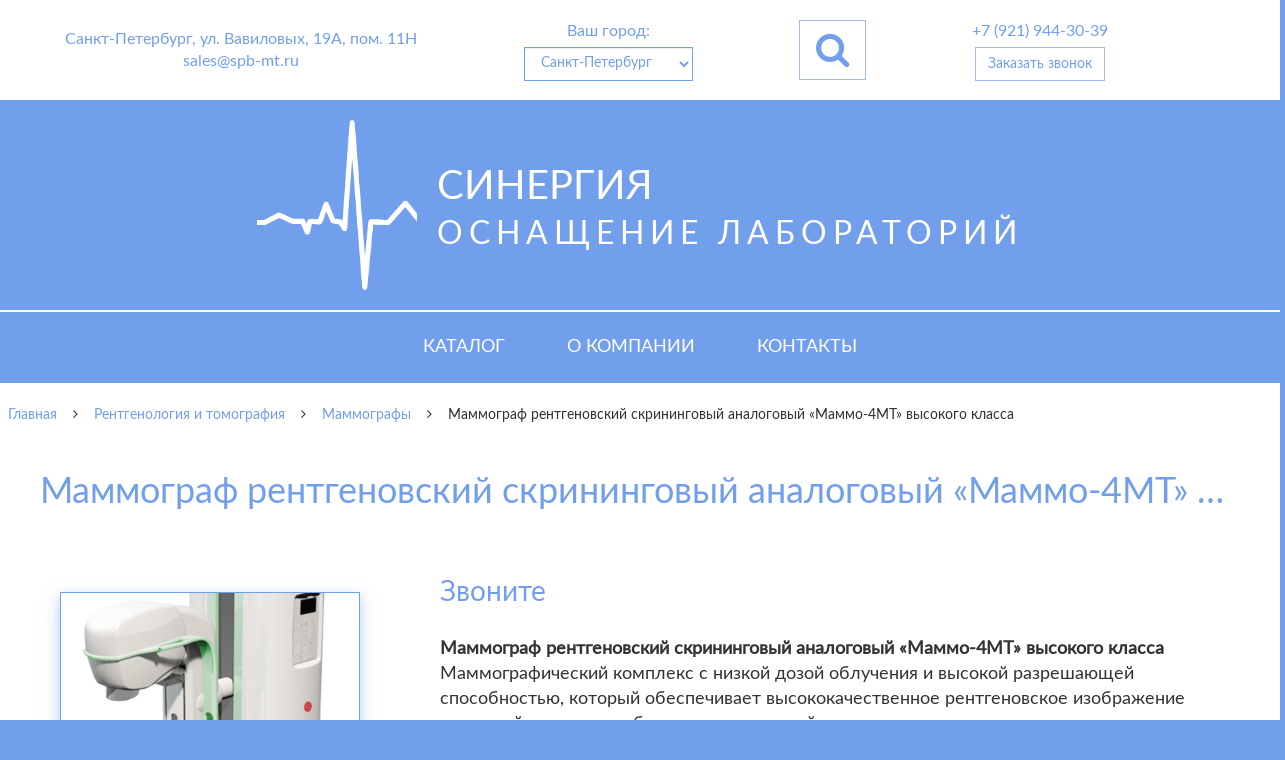

--- FILE ---
content_type: text/html; charset=utf-8
request_url: https://spb-mt.ru/categories/rentgenologija-i-tomografija/subcategories/mammografy/products/2773-mammograf-rentgenovskij-skriningovyj-analogovyj-mammo-4mt-vysokogo-klassa
body_size: 29323
content:
<!DOCTYPE html><html><head><meta content="9d5849e43aac9364" name="yandex-verification" /><meta content="text/html; charset=UTF-8" http-equiv="Content-Type" /><meta charset="UTF-8" /><meta content="width=device-width, initial-scale=1, maximum-scale=1, user-scalable=no" name="viewport" /><title>Маммограф рентгеновский скрининговый аналоговый «Маммо-4МТ» высокого класса купить</title><meta content="Маммограф рентгеновский скрининговый аналоговый «Маммо-4МТ» высокого класса купить в интернет-магазине СИНЕРГИЯ с быстрой доставкой по Санкт-Петербургу и другим городам России. У нас представлен большой ассортимент товаров по самым выгодным ценам!" name="description" /><meta content="высокой, &amp;laquoМиниМедМТ&amp;raquo, рентгеновский, комплекс, скрининговый, рентгеновское, способностью, эксплуатации, молочной, машина, &amp;mdash, разрешающей, изображение, высококачественное, &amp;laquoМаммо4МТ&amp;raquo, низкой, облучения, дозой, скрининговых, диагностических" name="keywords" /><meta content="http://spb-mt.ru/categories/rentgenologija-i-tomografija/subcategories/mammografy/products/2773-mammograf-rentgenovskij-skriningovyj-analogovyj-mammo-4mt-vysokogo-klassa" property="og:url" /><meta content="product" property="og:type" /><meta content="Маммограф рентгеновский скрининговый аналоговый «Маммо-4МТ» высокого класса купить" property="og:title" /><meta content="Маммограф рентгеновский скрининговый аналоговый «Маммо-4МТ» высокого класса купить в интернет-магазине СИНЕРГИЯ с быстрой доставкой по Санкт-Петербургу и другим городам России. У нас представлен большой ассортимент товаров по самым выгодным ценам!" property="og:description" /><meta content="http://spb-mt.ru/assets/logo/logo-e7fbe89643579fc0f4aec8b059514dcfce2be03fab3bb2fdd800c4f0ae526d9b.png" property="og:image" /><meta content="250" property="og:image:width" /><meta content="250" property="og:image:height" /><link href="/assets/favicon-3a05b1f090bcc2fb6ddbc82db7b933a6662a480997a43ca20c339c6af9057af4.ico" rel="icon" /><link rel="stylesheet" media="all" href="/assets/application-58e6b083644560ef76a65d69a0d11e9187c758213c7d75d7db0a1cfb78564389.css" /><script src="/assets/application-8db6c21b2d28aa1e43d3db574263e4a4f7fbb94e8591f9bcee156e5c2553b7f9.js"></script><meta name="csrf-param" content="authenticity_token" />
<meta name="csrf-token" content="XwDblBUriwrpkRaCzYGCPMUddIcmnY73IRpQttIQ/qd43kJIv5iO3lPMrKnOk6mi5n9V5ka04UWVNr9s5eegIg==" /><!-- Yandex.Metrika counter -->
<script type="text/javascript" >
   (function(m,e,t,r,i,k,a){m[i]=m[i]||function(){(m[i].a=m[i].a||[]).push(arguments)};
   m[i].l=1*new Date();k=e.createElement(t),a=e.getElementsByTagName(t)[0],k.async=1,k.src=r,a.parentNode.insertBefore(k,a)})
   (window, document, "script", "https://mc.yandex.ru/metrika/tag.js", "ym");

   ym(62086297, "init", {
        clickmap:true,
        trackLinks:true,
        accurateTrackBounce:true,
        webvisor:true
   });
</script>
<noscript><div><img src="https://mc.yandex.ru/watch/62086297" style="position:absolute; left:-9999px;" alt="" /></div></noscript>
<!-- /Yandex.Metrika counter -->
</head><body><header><div class="container-fluid"><div id="header"><div id="header-info" itemscope="itemscope" itemtype="http://schema.org/Organization"><div class="text-center"><p itemprop="address" itemscope="itemscope" itemtype="http://schema.org/PostalAddress"><span itemprop="addressLocality">Санкт-Петербург</span>,&nbsp;<span itemprop="streetAddress">ул. Вавиловых, 19А, пом. 11Н</span></p><p itemprop="email">sales@spb-mt.ru</p></div><div class="text-center"><p>Ваш город:</p><p><select name="user_city" id="user_city" class="form-control flat margin-top-5"><option value="Санкт-Петербург">Санкт-Петербург</option>
<option value="Москва">Москва</option>
<option value="Волгоград">Волгоград</option>
<option value="Воронеж">Воронеж</option>
<option value="Екатеринбург">Екатеринбург</option>
<option value="Казань">Казань</option>
<option value="Краснодар">Краснодар</option>
<option value="Красноярск">Красноярск</option>
<option value="Нижний Новгород">Нижний Новгород</option>
<option value="Новосибирск">Новосибирск</option>
<option value="Омск">Омск</option>
<option value="Пермь">Пермь</option>
<option value="Ростов-на-Дону">Ростов-на-Дону</option>
<option value="Рязань">Рязань</option>
<option value="Самара">Самара</option>
<option value="Саратов">Саратов</option>
<option value="Уфа">Уфа</option>
<option value="Челябинск">Челябинск</option></select></p></div><div class="text-center"><button class="btn btn-default btn-lg flat margin-0" data-target="#search-modal" data-toggle="modal" id="search-toggler"><i class="fa fa-2x fa-search"></i></button></div><div class="text-center"><p itemprop="telephone">+7 (921) 944-30-39</p><p><div class="btn btn-default flat margin-0 margin-top-5" data-target="#order-call-modal" data-toggle="modal" id="order-call-button">Заказать звонок</div></p></div><div class="text-center" id="cart"></div></div><div id="header-brand"><a href="/"><div id="index-block-logo-container"><div id="index-block-logo"><div id="index-block-logo-mask"></div></div><div id="index-block-text"><div id="index-block-text-first-line">СИНЕРГИЯ</div><div id="index-block-text-second-line">Оснащение лабораторий</div></div></div></a></div></div></div><div class="container-fluid" style="padding:0"><div class="menu-container-fixed-height"><div class="row js-fixed-menu" id="menu"><ul class="nav navbar-nav" itemscope="itemscope" itemtype="http://schema.org/SiteNavigationElement"><li><a class="category-link " itemprop="url" href="/">Каталог</a></li><li itemprop="name"><a class="category-link " itemprop="url" href="/about">О компании</a></li><li itemprop="name"><a class="category-link " itemprop="url" href="/contacts">Контакты</a></li></ul><div id="menu-sm"><a href="/"><div id="menu-sm-logo"><img src="/assets/logo/logo-e7fbe89643579fc0f4aec8b059514dcfce2be03fab3bb2fdd800c4f0ae526d9b.png" alt="Logo" /></div></a><div class="search-toggler" data-target="#search-modal" data-toggle="modal"><i class="fa fa-2x fa-search"></i></div><div id="menu-sm-btn"><i class="fa fa-2x fa-bars"></i></div></div></div></div></div></header><div id="mobile_menu"><ul class="nav navbar-nav"><li><a class="category-link " href="/">Каталог</a></li><li itemprop="name"><a class="category-link " itemprop="url" href="/about">О компании</a></li><li><a class="category-link " href="/contacts">Контакты</a></li></ul></div></body><div id="breadcrumbs-container" itemscope="itemscope" itemtype="http://schema.org/BreadcrumbList"><div class="breadcrumb" itemprop="itemListElement" itemscope="itemscope" itemtype="http://schema.org/ListItem"><a itemscope="itemscope" itemprop="item" itemtype="http://schema.org/Thing" href="/"><span itemprop="name">Главная</span><meta content="1" itemprop="position" /></a></div><div class="breadcrumb"><i class="fa fa-angle-right"></i></div><div class="breadcrumb"><a href="/categories/rentgenologija-i-tomografija"><span itemprop="name">Рентгенология и томография</span><meta content="2" itemprop="position" /></a></div><div class="breadcrumb"><i class="fa fa-angle-right"></i></div><div class="breadcrumb"><a href="/categories/rentgenologija-i-tomografija/subcategories/mammografy"><span itemprop="name">Маммографы</span><meta content="3" itemprop="position" /></a></div><div class="breadcrumb"><i class="fa fa-angle-right"></i></div><div class="breadcrumb" itemprop="itemListElement" itemscope="itemscope" itemtype="http://schema.org/ListItem"><span itemprop="name">Маммограф рентгеновский скрининговый аналоговый «Маммо-4МТ» высокого класса</span><meta content="4" itemprop="position" /></div></div><div id="category-presentation"><h1 class="category-presentation-part">Маммограф рентгеновский скрининговый аналоговый «Маммо-4МТ» высокого класса</h1></div><div itemscope="itemscope" itemtype="http://schema.org/Product"><div class="tab-content"><div class="tab-pane active" id="product-description"><div class="cube-section" data-cubes="1"><div class="cube" data-cube-type="text" style="padding: 40px; padding-top:0px;"><img alt="Маммограф рентгеновский скрининговый аналоговый «Маммо-4МТ» высокого класса" title="Купить Маммограф рентгеновский скрининговый аналоговый «Маммо-4МТ» высокого класса" class="product-show-img" src="/uploads/products/2773-mammograf-rentgenovskij-skriningovyj-analogovyj-mammo-4mt-vysokogo-klassa/big_thumbnail_1332971799_mammosavk.png" /><div class="cube-block-price"><span>Звоните</span></div><div id="news-id-2773" style="display:inline;">
<!--TBegin--><!--TEnd--><br> <strong>Маммограф рентгеновский скрининговый аналоговый «Маммо-4МТ» высокого класса</strong><br>Маммографический комплекс с низкой дозой облучения и высокой разрешающей способностью, который обеспечивает высококачественное рентгеновское изображение молочной железы, необходимое для точной диагностики.<br>Надёжный автоматизированный комплекс, обладающий прецизионной системой настроек и высокой производительностью.<br>Комплекс рассчитан на долгосрочное использование, то есть может легко совмещаться с оборудованием, которое еще только разрабатывается.<br><br><strong>Комплектация:</strong><br> 
<ul>
<li>Маммограф рентгеновский скрининговый аналоговый «Маммо-4МТ».</li>
<li>Автоматическая проявочная машина «Мини Мед-МТ».</li>
</ul>
Маммограф рентгеновский скрининговый аналоговый«Маммо-4МТ»<br>«Маммо-4МТ»  — маммографический комплекс для проведения скрининговых и диагностических исследований с низкой дозой облучения и высокой разрешающей способностью.<br><br><strong>Основные преимущества:</strong><br> 
<ul>
<li>высококачественное рентгеновское изображение молочной железы;</li>
<li>прецизионная система настроек;</li>
<li>высокая производительность;</li>
<li>простота эксплуатации и надежность;</li>
<li>совместимость с любым оборудованием.</li>
</ul>
Маммограф рентгеновский скрининговый аналоговый«Маммо-4МТ»<br>«Маммо-4МТ»  — маммографический комплекс для проведения скрининговых и диагностических исследований с низкой дозой облучения и высокой разрешающей способностью.<br><br><strong>Основные преимущества:</strong><br> 
<ul>
<li>высококачественное рентгеновское изображение молочной железы;</li>
<li>прецизионная система настроек;</li>
<li>высокая производительность;</li>
<li>простота эксплуатации и надежность;</li>
<li>совместимость с любым оборудованием.</li>
</ul>
<!--TBegin--><!--TEnd--><br> <strong>Автоматическая проявочная машина «МиниМед-МТ»</strong><br>Автоматические проявочные машины серии «МиниМед-МТ» отличаются компактностью, простотой эксплуатации, высокой надежностью. Проявляют все виды пленки для общей рентгенологии, маммографии, мультиформатных и лазерных камер. На данных проявочных машинах можно использовать все виды химреактивов для проявочных автоматов.<br>«МиниМед-МТ» — это высокое качество рентгеновских снимков, минимальное время проявки, современный дизайн и комфорт на рабочем месте.<br>Проявочная машина «МиниМед-МТ» занимает небольшую площадь, поставляется с подставкой, на которой располагаются емкости с химическими реактивами.<br>
</div><div class="row"><div class="col-sm-12 padding-top-20"><a href="/tags/rentgenologiya-i-tomografiya"><div class="tag label">Рентгенология и томография</div></a><a href="/tags/mammografy"><div class="tag label">Маммографы</div></a></div></div></div></div></div><div class="row" id="products-line"><h2>Вас может заинтересовать</h2><div class="category-product-container col-lg-2 col-md-3 col-sm-4 col-xs-6"><a href="/categories/akusherstvo-i-ginekologija-neonatologija/subcategories/fetalnye-dopplery/products/634-doppler-chssp-bf-500-fetalnyjj-ultrazvukovojj"><img alt='Допплер ЧССП "BF-500++" (фетальный, ультразвуковой)' title='Купить Допплер ЧССП "BF-500++" (фетальный, ультразвуковой)' data-echo="/assets/logo/empty_img-efe3391f5bb8f8c468028c63af1162eba6f09963af41bc1e35119a5ff4bb66bc.png" src="/img/loader.svg" data-original="/uploads/products/634-doppler-chssp-bf-500-fetalnyjj-ultrazvukovojj/small_thumbnail_1242392834_bf500.jpg"></a><div class="category-product-bestseller">Хит!</div><div class="category-product-sliding-info"><a href="/categories/akusherstvo-i-ginekologija-neonatologija/subcategories/fetalnye-dopplery/products/634-doppler-chssp-bf-500-fetalnyjj-ultrazvukovojj"><div class="category-product-title">Допплер ЧССП &quot;BF-500++&quot; (фетальный, ультразвуковой)</div></a><div class="category-product-details"><div class="category-product-price">9 500.00  руб.</div></div></div></div><div class="category-product-container col-lg-2 col-md-3 col-sm-4 col-xs-6"><a href="/categories/laboratornaja-diagnostika/subcategories/centrifugi/products/1355-centrifuga-laboratornaya-sm-12-4000-obmin-12-probirok"><img alt="Центрифуга лабораторная СМ-12 (4000 об.мин, 12 пробирок)" title="Купить Центрифуга лабораторная СМ-12 (4000 об.мин, 12 пробирок)" data-echo="/assets/logo/empty_img-efe3391f5bb8f8c468028c63af1162eba6f09963af41bc1e35119a5ff4bb66bc.png" src="/img/loader.svg" data-original="/uploads/products/1355-centrifuga-laboratornaya-sm-12-4000-obmin-12-probirok/small_thumbnail_1279892716_centrifuga-laboratornaya-sm-12.jpg"></a><div class="category-product-bestseller">Хит!</div><div class="category-product-sliding-info"><a href="/categories/laboratornaja-diagnostika/subcategories/centrifugi/products/1355-centrifuga-laboratornaya-sm-12-4000-obmin-12-probirok"><div class="category-product-title">Центрифуга лабораторная СМ-12 (4000 об.мин, 12 пробирок)</div></a><div class="category-product-details"><div class="category-product-price">19 900.00  р.</div></div></div></div><div class="category-product-container col-lg-2 col-md-3 col-sm-4 col-xs-6"><a href="/categories/reanimacija-i-anesteziologija/subcategories/defibrilljatory/products/1522-defibrillyator-dki-n-04"><img alt="Дефибриллятор ДКИ-Н-04" title="Купить Дефибриллятор ДКИ-Н-04" data-echo="/assets/logo/empty_img-efe3391f5bb8f8c468028c63af1162eba6f09963af41bc1e35119a5ff4bb66bc.png" src="/img/loader.svg" data-original="/uploads/products/1522-defibrillyator-dki-n-04/small_thumbnail_1285441137_defibrillyator-dki-n-04.jpg"></a><div class="category-product-bestseller">Хит!</div><div class="category-product-sliding-info"><a href="/categories/reanimacija-i-anesteziologija/subcategories/defibrilljatory/products/1522-defibrillyator-dki-n-04"><div class="category-product-title">Дефибриллятор ДКИ-Н-04</div></a><div class="category-product-details"><div class="category-product-price">18 000.00  руб.</div></div></div></div><div class="category-product-container col-lg-2 col-md-3 col-sm-4 col-xs-6"><a href="/categories/reanimacija-i-anesteziologija/subcategories/apparaty-ivl/products/3554-apparat-ivl-i-oksigenoterapii-aivlp-2-20-tmt"><img alt="Пневматический аппарат ИВЛ и оксигенотерапии портативный  АИВЛп-2/20-«ТМТ»" title="Купить Пневматический аппарат ИВЛ и оксигенотерапии портативный  АИВЛп-2/20-«ТМТ»" data-echo="/assets/logo/empty_img-efe3391f5bb8f8c468028c63af1162eba6f09963af41bc1e35119a5ff4bb66bc.png" src="/img/loader.svg" data-original="/uploads/products/3554-apparat-ivl-i-oksigenoterapii-aivlp-2-20-tmt/small_thumbnail_1390748220_apparat-aivlp-2-20.jpg"></a><div class="category-product-bestseller">Хит!</div><div class="category-product-sliding-info"><a href="/categories/reanimacija-i-anesteziologija/subcategories/apparaty-ivl/products/3554-apparat-ivl-i-oksigenoterapii-aivlp-2-20-tmt"><div class="category-product-title">Пневматический аппарат ИВЛ и оксигенотерапии портативный  АИВЛп-2/20-«ТМТ»</div></a><div class="category-product-details"><div class="category-product-price">58 900.00  руб.</div></div></div></div><div class="category-product-container col-lg-2 col-md-3 col-sm-4 col-xs-6"><a href="/categories/reanimacija-i-anesteziologija/subcategories/apparaty-ivl/products/3547-apparat-ivl-faza-5nr"><img alt="Аппарат ИВЛ ФАЗА-5НР" title="Купить Аппарат ИВЛ ФАЗА-5НР" data-echo="/assets/logo/empty_img-efe3391f5bb8f8c468028c63af1162eba6f09963af41bc1e35119a5ff4bb66bc.png" src="/img/loader.svg" data-original="/uploads/products/3547-apparat-ivl-faza-5nr/small_thumbnail_1373279016_thumbnail.jpg"></a><div class="category-product-bestseller">Хит!</div><div class="category-product-sliding-info"><a href="/categories/reanimacija-i-anesteziologija/subcategories/apparaty-ivl/products/3547-apparat-ivl-faza-5nr"><div class="category-product-title">Аппарат ИВЛ ФАЗА-5НР</div></a><div class="category-product-details"><div class="category-product-price">25 000.00  руб.</div></div></div></div><div class="category-product-container col-lg-2 col-md-3 col-sm-4 col-xs-6"><a href="/categories/fizioterapija/subcategories/ultrazvukovaja-terapija/products/2816-apparat-ultrazvukovoj-terapii-sonopulse-multichastotnyj-1-i-3-mgc"><img alt="Аппарат ультразвуковой терапии Sonopulse (мультичастотный 1 и 3 Мгц)" title="Купить Аппарат ультразвуковой терапии Sonopulse (мультичастотный 1 и 3 Мгц)" data-echo="/assets/logo/empty_img-efe3391f5bb8f8c468028c63af1162eba6f09963af41bc1e35119a5ff4bb66bc.png" src="/img/loader.svg" data-original="/uploads/products/2816-apparat-ultrazvukovoj-terapii-sonopulse-multichastotnyj-1-i-3-mgc/small_thumbnail_1335951549_sonopulse.jpg"></a><div class="category-product-bestseller">Хит!</div><div class="category-product-sliding-info"><a href="/categories/fizioterapija/subcategories/ultrazvukovaja-terapija/products/2816-apparat-ultrazvukovoj-terapii-sonopulse-multichastotnyj-1-i-3-mgc"><div class="category-product-title">Аппарат ультразвуковой терапии Sonopulse (мультичастотный 1 и 3 Мгц)</div></a><div class="category-product-details"><div class="category-product-price">54 000.00  руб.</div></div></div></div></div></div></div><div id="feedback-form"><form id="order-call-cons-form" class="contact-form" action="/order_call" accept-charset="UTF-8" data-remote="true" method="post"><input name="utf8" type="hidden" value="&#x2713;" /><table><thead><tr><th class="text-white padding-bottom-10">Нужна консультация специалиста?</th></tr></thead><tbody><tr><td><input type="text" name="name" id="name" class="form-control" required="required" placeholder="Представьтесь, пожалуйста*" /></td></tr><tr><td><input type="text" name="phone" id="phone" class="form-control" required="required" placeholder="Телефон для связи*" /></td></tr><tr><td class="padding-top-5"><input type="submit" name="commit" value="Отправить" class="submit-feedback btn-block" data-disable-with="Отправить" /></td></tr></tbody></table></form></div><div id="advantages-block"><div class="align-center"><p><i class="fa fa-hourglass fa-5x"></i></p><p>Многолетний опыт</p></div><div class="align-center"><p><i class="fa fa-barcode fa-5x"></i></p><p>Сертифицированный товар</p></div><div class="align-center"><p><i class="fa fa-truck fa-5x"></i></p><p>Доставка по России</p></div></div><div id="footer" itemscope="itemscope" itemtype="http://schema.org/WPFooter" style=""><div id="footer-brandname">СИНЕРГИЯ</div><div id="footer-content"><div class="col-sm-12"><hr /></div><div class="col-sm-4 col-xs-6"><ul><li><a href="/categories/akusherstvo-i-ginekologija-neonatologija">Акушерство и гинекология, неонатология</a></li><li><a href="/categories/fetalnye-monitory">Фетальные мониторы</a></li><li><a href="/categories/fetalnye-dopplery">Фетальные допплеры</a></li><li><a href="/categories/ginekologicheskie-kresla">Гинекологические кресла</a></li><li><a href="/categories/ginekologicheskie-kolposkopy">Гинекологические кольпоскопы</a></li></ul></div><div class="col-sm-4 col-xs-6"><ul><li><a href="/categories/omr_adaptery">Адаптеры</a></li><li><a href="/categories/omr_opredeliteli-zhirovykh-otlozhenijj">Определители жировых отложений</a></li><li><a href="/categories/omr_shagomery">Шагомеры</a></li><li><a href="/categories/omr_stetofonendoskopy">Стетофонендоскопы</a></li><li><a href="/categories/zvukovye-zubnye-shhetki">Звуковые зубные щетки</a></li></ul></div><div class="col-sm-4 col-xs-12 flex-contacts"><p>Санкт-Петербург, ул. Вавиловых, 19А, пом. 11Н<br />+7 (921) 944-30-39<br />sales@spb-mt.ru</p></div></div><div class="col-sm-12 col-xs-12" id="footer-delivery"><span>Осуществляем быструю доставку в следующие города: Санкт-Петербург, Москва, Новосибирск, Екатеринбург, Нижний Новгород, Казань, Челябинск, Омск, Самара,  Ростов-на-дону,  Уфа, Красноярск, Пермь, Воронеж, Волгоград,  Краснодар, Саратов, Рязань.</span></div><div class="col-sm-12 col-xs-12" id="footer-extra"><span>Designed by &nbsp;<a href="https://vk.com/aleko_spb" rel="nofollow" target="_blank"><font class='cap-letter'>A</font>lexey <font class='cap-letter'>K</font>ozenko</a></span></div></div><div class="modal flat fade" id="order-call-modal" role="dialog" tabindex="-1"><div class="modal-dialog modal-xs"><div class="modal-content"><div class="modal-header bg-blue"><button aria-label="Close" class="close" data-dismiss="modal" type="button"><span aria-hidden="true">&times;</span></button><h4 class="modal-title">Заказать обратный звонок</h4></div><div class="modal-body"><div id="order-call-form"><form id="order-call-form" class="contact-form" action="/order_call" accept-charset="UTF-8" data-remote="true" method="post"><input name="utf8" type="hidden" value="&#x2713;" /><div class="row"><div class="col-sm-12"><input type="text" name="name" id="name" class="form-control" required="required" placeholder="Представьтесь, пожалуйста*" /></div></div><div class="row"><div class="col-sm-12"><input type="text" name="phone" id="phone" class="form-control" required="required" placeholder="Телефон для связи*" /></div></div><div class="row"><div class="col-sm-12"><input type="submit" name="commit" value="Отправить" class="submit-feedback btn-block btn btn-flat btn-default btn-lg" data-disable-with="Отправить" /></div></div></form></div></div></div></div></div><div class="modal flat fade" id="search-modal" role="dialog" tabindex="-1"><div class="modal-dialog modal-xs"><div class="modal-content"><div class="modal-header bg-blue"><button aria-label="Close" class="close" data-dismiss="modal" type="button"><span aria-hidden="true">&times;</span></button><h4 class="modal-title">Поиск по сайту</h4></div><div class="modal-body"><div id="search-form"><form id="search-form" action="/search" accept-charset="UTF-8" method="get"><input name="utf8" type="hidden" value="&#x2713;" /><div class="row"><div class="col-sm-9"><input type="text" name="request" id="request" class="form-control" required="required" placeholder="Введите поисковый запрос - не менее 3 символов" minlength="3" maxlength="25" /></div><div class="col-sm-3"><input type="submit" name="commit" value="Искать" id="search-submit" class="btn-block btn btn-flat btn-default" data-disable-with="Искать" /></div></div></form></div></div></div></div></div><div class="modal flat fade" id="one-click-buy-modal" role="dialog" tabindex="-1"><div class="modal-dialog modal-xs"><div class="modal-content"><div class="modal-header bg-blue"><button aria-label="Close" class="close" data-dismiss="modal" type="button"><span aria-hidden="true">&times;</span></button><h4 class="modal-title">Купить Маммограф рентгеновский скрининговый аналоговый «Маммо-4МТ» высокого класса в 1 клик!</h4></div><div class="modal-body"><div id="one-click-buy-form"><form id="one-click-buy-form" class="contact-form" action="/one_click_buy" accept-charset="UTF-8" data-remote="true" method="post"><input name="utf8" type="hidden" value="&#x2713;" /><input type="hidden" name="title" id="title" value="Маммограф рентгеновский скрининговый аналоговый «Маммо-4МТ» высокого класса" /><div class="row"><div class="col-sm-12"><input type="text" name="name" id="name" class="form-control" required="required" placeholder="Представьтесь, пожалуйста*" /></div></div><div class="row"><div class="col-sm-12"><input type="text" name="phone" id="phone" class="form-control" required="required" placeholder="Телефон для связи*" /></div></div><div class="row"><div class="col-sm-12"><input type="number" name="quantity" id="quantity" class="form-control" placeholder="Выберите количество товара." /></div></div><div class="row"><div class="col-sm-12"><input type="submit" name="commit" value="Отправить" class="submit-feedback btn-block btn btn-flat btn-default btn-lg" data-disable-with="Отправить" /></div></div></form></div></div></div></div></div></html>